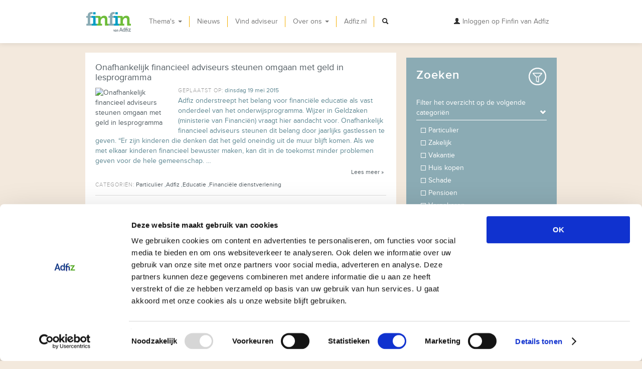

--- FILE ---
content_type: text/html; charset=utf-8
request_url: https://www.adfiz.nl/finfin/nieuws/10/0/2
body_size: 43041
content:

<!DOCTYPE html>
<html>
<head>  
    


<meta charset="utf-8" />
<meta name="viewport" content="width=device-width, initial-scale=1.0">

    <title>Finfin van Adfiz nieuws- en blogberichten</title>
    <meta name="description" content="Nieuws- en blogberichten over actuele financiele onderwerpen">
    <meta name="keywords" content="financieel nieuws, financieel blog">



<meta property="og:title" content="Finfin van Adfiz nieuws- en blogberichten" />
<meta property="og:description" content="Nieuws- en blogberichten over actuele financiele onderwerpen" />
<meta property="og:image" content="https://www.adfiz.nl:443/finfin/Content/img/finfin-1200x630.jpg" />
<meta property="og:url" content="https://www.adfiz.nl/finfin/nieuws/10/0/2" />
<meta property="og:site_name" content="Finfin.nl - Wegwijzer voor de betere financi&#235;le keuze" />

<meta name="twitter:card" content="summary_large_image" />
<meta name="twitter:site" content="finfinnl" />


<!-- Stylesheets -->
<link href="/finfin/Content/css/bootstrap.css" rel="stylesheet"/>
<link href="/finfin/Content/css/font-awesome.min.css" rel="stylesheet"/>
<link href="/finfin/Content/css/style.css" rel="stylesheet"/>
<link href="/finfin/Content/css/responsive.css" rel="stylesheet"/>
<link href="/finfin/Content/css/style_responsive.css" rel="stylesheet"/>
<link href="/finfin/Content/Site.min.css" rel="stylesheet"/>


<!--[if lt IE 9]>
    <link rel="stylesheet" type="text/css" href="/finfin/Content/css/ie8-and-down.min.css" />
<![endif]-->
<!-- HTML5 shim, for IE6-8 support of HTML5 elements -->
<!--[if lt IE 9]>
    <script src="/finfin/Content/js/html5shim.js"></script>
<![endif]-->
<!-- Favicons -->
<link rel="shortcut icon" href="/finfin/Content/ico/favicon.ico">
<link rel="apple-touch-icon-precomposed" sizes="144x144" href="/finfin/Content/ico/apple-touch-icon-144-precomposed.png">
<link rel="apple-touch-icon-precomposed" sizes="114x114" href="/finfin/Content/ico/apple-touch-icon-114-precomposed.png">
<link rel="apple-touch-icon-precomposed" sizes="72x72" href="/finfin/Content/ico/apple-touch-icon-72-precomposed.png">
<link rel="apple-touch-icon-precomposed" href="/finfin/Content/ico/apple-touch-icon-57-precomposed.png">

<link href="/finfin/Home/WhatsNew" rel="alternate" type="application/rss+xml" title="www.adfiz.nl/finfin - wegwijzer naar juiste financi&#235;le keuzes" />


<script src="//ajax.googleapis.com/ajax/libs/jquery/1.9.1/jquery.min.js" type="text/javascript"></script>
<script src="/finfin/Content/js/jquery.cookie.min.js" type="text/javascript"></script>
<script type="text/javascript" src="//maps.googleapis.com/maps/api/js?key=AIzaSyBCa_F5gOK2Ip5KWxLIhvIY-UJjKyd54E8&callback=Function.prototype"></script>


<script id="Cookiebot" src="https://consent.cookiebot.com/uc.js" data-cbid="b4fe9198-27ba-42ba-b110-1d864876b32b" data-blockingmode="auto" type="text/javascript"></script>

<meta name="google-site-verification" content="2DsLVd7uYYSLTyt1Ru8WJiy99GenVJZYl_u3xWs4qKY" />

<!-- Google tag (gtag.js) -->
<script async src="https://www.googletagmanager.com/gtag/js?id=G-GLP4ZC2R8P"></script>
<script>
  window.dataLayer = window.dataLayer || [];
  function gtag(){dataLayer.push(arguments);}
  gtag('js', new Date());

  gtag('config', 'G-GLP4ZC2R8P');
</script>


<script type="text/javascript">
    var referrerOfficeGuid = '';
    var urlToShare = 'https://www.adfiz.nl/finfin/nieuws/10/0/2' + window.location.hash;
</script>


    
</head>
<body>
    
<div class="navbar navbar-fixed-top hidden-print">
    <div id='contentEdit'></div>
    <div class="navbar-inner">
        <div class="container">
            <a class="btn btn-navbar" data-toggle="collapse" data-target=".nav-collapse">
                <!--responsive variation-->
                <span class="icon-bar"></span>
                <span class="icon-bar"></span>
                <span class="icon-bar"></span>
            </a>
                <a class="brand_img" href="/finfin/">
                    <img src="/finfin/Content/img/menu_logo.png" alt="Home" />
                </a>
            <div class="nav-collapse collapse">
                <!--Menu items-->
                

    <ul class="nav">
      <li class="dropdown"><a class="dropdown-toggle" data-toggle="dropdown" href="/finfin/">Thema&#39;s <b class="caret"></b></a>    <ul class="dropdown-menu pre-scroll">
                <li><a href="/finfin/dienstverlening">Alles over financi&#235;le dienstverlening</a></li>
                <li class="nav-header">Particulier</li>
                <li><a href="/finfin/auto">Auto kopen en onderhouden</a></li>
                <li><a href="/finfin/belastingaangifte">Belastingaangifte</a></li>
                <li><a href="/finfin/beleggingsverzekering">Beleggingsverzekering</a></li>
                <li><a href="/finfin/eigen-huis-kopen">Een huis kopen</a></li>
                <li><a href="/finfin/recreatiewoning-kopen">Recreatiewoning kopen</a></li>
                <li><a href="/finfin/eigen-huis-kopen/hypotheek">Hypotheek</a></li>
                <li><a href="/finfin/kinderen-krijgen">Kinderen krijgen</a></li>
                <li><a href="/finfin/nieuwe-baan">Nieuwe baan</a></li>
                <li><a href="/finfin/vakantie">Op vakantie</a></li>
                <li><a href="/finfin/ouder-worden">Ouder worden</a></li>
                <li><a href="/finfin/studeren">Gaan studeren</a></li>
                <li><a href="/finfin/pensioen">Pensioen regelen</a></li>
                <li><a href="/finfin/schade">Schade</a></li>
                <li><a href="/finfin/winter">Winter</a></li>
                <li><a href="/finfin/wintersport">Wintersporten</a></li>
                <li><a href="/finfin/zorgverzekering">Zorgverzekering</a></li>
                <li class="nav-header">Zakelijk</li>
                <li><a href="/finfin/Cybercrime">Cybercrime</a></li>
                <li><a href="/finfin/eigen-bedrijf">Eigen bedrijf beginnen</a></li>
                <li><a href="/finfin/arbeidsongeschiktheidsverzekering">Omgaan met arbeidsongeschiktheid</a></li>
                <li><a href="/finfin/ziekteverzuimverzekering">Omgaan met verzuim</a></li>
                <li><a href="/finfin/ondernemer-pensioen">Pensioen ondernemer</a></li>
                <li><a href="/finfin/werknemerspensioen">Werknemerspensioen</a></li>
    </ul>
</li>
      <li class="dropdown"><a href="/finfin/nieuws">Nieuws</a></li>
      <li class="dropdown"><a href="/finfin/vind-je-adviseur">Vind adviseur</a></li>
      <li class="dropdown"><a class="dropdown-toggle" data-toggle="dropdown" href="/finfin/">Over ons <b class="caret"></b></a>    <ul class="dropdown-menu ">
                <li><a href="/finfin/Home/About/">Over Finfin van Adfiz</a></li>
                <li><a href="/finfin/Home/FAQ/">Veel gestelde vragen</a></li>
                <li><a href="/finfin/Home/Contact/">Contact</a></li>
    </ul>
</li>
      <li class="dropdown"><a href="/">Adfiz.nl</a></li>
    <li class="dropdown search-dropdown">
	    <a href="javascript:;" class="dropdown-toggle" data-toggle="dropdown" id="menu-search"><i class="icon-search"></i></a>
        <ul class="dropdown-menu">    
            <li>
                <form class="navbar-search" action="/finfin/Home/SiteSearch" method="get" name="siteSearchFrom">
                   <input type="text" class="search-query" placeholder="Zoek" name="q">
                </form>
            </li>
        </ul>
    </li>
  </ul>


                <!-- Top right menu -->
                

<ul class="nav pull-right">
    <li class="dropdown">
            <a href="#" class="open-modal dropdown-toggle" data-url="/finfin/Account/OpenPartialLogin" data-location="partialLogOn"><i class="icon-user icon-dark"></i>&nbsp;Inloggen op Finfin van Adfiz</a>
    </li>
</ul>


            </div>
        </div>
    </div>
</div>

    
    <div class="hero-container">
        
    <div class="hero-general" style="background-image: url('/finfin/Content/img/hero_articles_1.jpg'); height: 85px;">
        <div class="hero-general-headlines-left">
            <p class="title">Nieuws en weblog</p>
            <p>Nieuws en informatie over actuele ontwikkelingen op financieel gebied
                <a href="/finfin/nieuws/10/1" class="pull-right" style="color: inherit;">
                        <i class="icon-th icon-white"></i> Rasterweergave                </a>
            </p>
        </div>
    </div>

    </div>
    
    <div id="body">
        <div class="container">
            
            




    <div class="row">
        <!-- START leftColumn 																	START leftColumn -->
        <div class="span8">
            <div class="row">
                <div class="span8">
                    <div class="tileContent" id="divArticles">
                        


    <div class="newsList">
            <div class="newsItem ">
                <div class="newsTitle"><a href="/finfin/nieuws/onafhankelijk-financieel-adviseurs-steunen-omgaan-met-geld-in-lesprogramma">Onafhankelijk financieel adviseurs steunen omgaan met geld in lesprogramma</a></div>
                    <div class="newsImage">
                        <a href="/finfin/nieuws/onafhankelijk-financieel-adviseurs-steunen-omgaan-met-geld-in-lesprogramma">
                            <img src="https://www.adfiz.nl/finfin/Content/MediaFiles/schoolkinderen.jpg" title="Onafhankelijk financieel adviseurs steunen omgaan met geld in lesprogramma" alt="Onafhankelijk financieel adviseurs steunen omgaan met geld in lesprogramma"></a>
                    </div> 
                <div class="newsDate"><span class="labelText">Geplaatst op:</span> dinsdag 19 mei 2015</div>
                <div class="newsExcerpt"><a href="/finfin/nieuws/onafhankelijk-financieel-adviseurs-steunen-omgaan-met-geld-in-lesprogramma">Adfiz onderstreept het belang voor financi&#235;le educatie als vast onderdeel van het onderwijsprogramma. Wijzer in Geldzaken (ministerie van Financi&#235;n) vraagt hier aandacht voor. Onafhankelijk financieel adviseurs steunen dit belang door jaarlijks gastlessen te geven. “Er zijn kinderen die denken dat het geld oneindig uit de muur blijft komen. Als we met elkaar kinderen financieel bewuster maken, kan dit in de toekomst minder problemen geven voor de hele gemeenschap.</a></div>
                <div class="newsReadmore"><a href="/finfin/nieuws/onafhankelijk-financieel-adviseurs-steunen-omgaan-met-geld-in-lesprogramma">Lees meer &#187</a></div>
                <div class="newsCats">
                    <span class="labelText">Categori&#235;n:</span>
                    <a href="/finfin/nieuws/2/0">Particulier</a>
,<a href="/finfin/nieuws/10/0">Adfiz</a>
,<a href="/finfin/nieuws/13/0">Educatie</a>
,<a href="/finfin/nieuws/14/0">Financi&#235;le dienstverlening</a>
                </div>
            </div> 
            <div class="newsItem ">
                <div class="newsTitle"><a href="/finfin/nieuws/publicatie-in-fd-bijlage-employee-benefits">Publicatie in FD bijlage Employee &amp; Benefits</a></div>
                <div class="newsDate"><span class="labelText">Geplaatst op:</span> donderdag 26 maart 2015</div>
                <div class="newsExcerpt"><a href="/finfin/nieuws/publicatie-in-fd-bijlage-employee-benefits">Heb je het al gezien? Vandaag staan we met een artikel van Finfin van Adfiz in de bijlage van het FD. Op pagina 4 leveren we enkele pensioenfeiten aan. </a></div>
                <div class="newsReadmore"><a href="/finfin/nieuws/publicatie-in-fd-bijlage-employee-benefits">Lees meer &#187</a></div>
                <div class="newsCats">
                    <span class="labelText">Categori&#235;n:</span>
                    <a href="/finfin/nieuws/2/0">Particulier</a>
,<a href="/finfin/nieuws/3/0">Zakelijk</a>
,<a href="/finfin/nieuws/5/0">Pensioen</a>
,<a href="/finfin/nieuws/10/0">Adfiz</a>
                </div>
            </div> 
            <div class="newsItem ">
                <div class="newsTitle"><a href="/finfin/nieuws/wat-moeten-we-met-ons-geld">Wat moeten we met ons geld? Radio 1, Dit is de dag</a></div>
                <div class="newsDate"><span class="labelText">Geplaatst op:</span> maandag 16 maart 2015</div>
                <div class="newsExcerpt"><a href="/finfin/nieuws/wat-moeten-we-met-ons-geld">Wat moeten we met ons geld? De spaarrente keldert naar een dramatisch dieptepunt en dan adviseert Klaas Knot, president van De Nederlandse Bank, ons ook nog eens om niet te enthousiast te beleggen. Niet sparen en niet beleggen, wat moeten we nu met ons geld? Luister het radio 1 interview waar onder andere Adfiz-lid De Bruijn advies geeft.</a></div>
                <div class="newsReadmore"><a href="/finfin/nieuws/wat-moeten-we-met-ons-geld">Lees meer &#187</a></div>
                <div class="newsCats">
                    <span class="labelText">Categori&#235;n:</span>
                    <a href="/finfin/nieuws/2/0">Particulier</a>
,<a href="/finfin/nieuws/8/0">Tips</a>
,<a href="/finfin/nieuws/10/0">Adfiz</a>
,<a href="/finfin/nieuws/12/0">Geld</a>
                </div>
            </div> 
            <div class="newsItem ">
                <div class="newsTitle"><a href="/finfin/nieuws/adfiz-en-bipar-aan-het-woord-over-europese-lobby"> Adfiz-lid Meijers en BIPAR directeur De Maesschalck aan het woord over Europese lobby</a></div>
                    <div class="newsImage">
                        <a href="/finfin/nieuws/adfiz-en-bipar-aan-het-woord-over-europese-lobby">
                            <img src="https://www.adfiz.nl/finfin/Content/MediaFiles/logo/Adfiz_logo-zonder-vereniging-van---.jpg" title=" Adfiz-lid Meijers en BIPAR directeur De Maesschalck aan het woord over Europese lobby" alt=" Adfiz-lid Meijers en BIPAR directeur De Maesschalck aan het woord over Europese lobby"></a>
                    </div> 
                <div class="newsDate"><span class="labelText">Geplaatst op:</span> maandag 16 maart 2015</div>
                <div class="newsExcerpt"><a href="/finfin/nieuws/adfiz-en-bipar-aan-het-woord-over-europese-lobby">Brussel ziet de Europese lobbykoepel BIPAR als de ‘one and only voice’, kopt VNAB in hun verenigingsblad Visie die onlangs verschenen is. Adfiz is lid van BIPAR. In het artikel vertellen Adfiz-lid Jaap Meijers en BIPAR directeur Nic De Maesschalck over het belang van de Europese lobby en hun persoonlijke betrokkenheid daarbij.</a></div>
                <div class="newsReadmore"><a href="/finfin/nieuws/adfiz-en-bipar-aan-het-woord-over-europese-lobby">Lees meer &#187</a></div>
                <div class="newsCats">
                    <span class="labelText">Categori&#235;n:</span>
                    <a href="/finfin/nieuws/2/0">Particulier</a>
,<a href="/finfin/nieuws/3/0">Zakelijk</a>
,<a href="/finfin/nieuws/10/0">Adfiz</a>
                </div>
            </div> 
            <div class="newsItem ">
                <div class="newsTitle"><a href="/finfin/nieuws/financieel-adviseurs-werken-aan-nieuw-vertrouwen"> Daglad van het Noorden: Financieel adviseurs werken aan nieuw vertrouwen</a></div>
                <div class="newsDate"><span class="labelText">Geplaatst op:</span> donderdag 12 maart 2015</div>
                <div class="newsExcerpt"><a href="/finfin/nieuws/financieel-adviseurs-werken-aan-nieuw-vertrouwen">Hoe staat de noordelijke economie er voor? Die vraag staat centraal in de serie Barometer van Dagblad van het Noorden. Deze maand aandacht voor de financieel adviseurs en de invoering van het provisieverbod.</a></div>
                <div class="newsReadmore"><a href="/finfin/nieuws/financieel-adviseurs-werken-aan-nieuw-vertrouwen">Lees meer &#187</a></div>
                <div class="newsCats">
                    <span class="labelText">Categori&#235;n:</span>
                    <a href="/finfin/nieuws/2/0">Particulier</a>
,<a href="/finfin/nieuws/3/0">Zakelijk</a>
,<a href="/finfin/nieuws/10/0">Adfiz</a>
,<a href="/finfin/nieuws/14/0">Financi&#235;le dienstverlening</a>
                </div>
            </div> 
    </div>
   <!-- PAGE NAVIGATION -->
    <div class="row-fluid pageNavigation">
        <div class="pagination pagination-centered"><ul class="pagination"><li class="PagedList-skipToPrevious"><a href="/finfin/nieuws/10/0/1" rel="prev">«</a></li><li><a href="/finfin/nieuws/10/0/1">1</a></li><li class="active"><a>2</a></li><li><a href="/finfin/nieuws/10/0/3">3</a></li><li><a href="/finfin/nieuws/10/0/4">4</a></li><li class="PagedList-skipToNext"><a href="/finfin/nieuws/10/0/3" rel="next">»</a></li></ul></div>
    </div>

                    </div>
                </div>
            </div>
        </div>
        <!-- START rightColumn 																	START rightColumn -->
        <div class="span4">
            <div class="row">
                <div class="span4">
                    

<p></p>

                </div>
            </div>
            <!-- Filter -->
            <div class="row">
                <div class="span4">
                    

<form action="/finfin/Home/ArticlesFilter?Length=4" autocomplete="off" class="edit_form" data-ajax="true" data-ajax-begin="ShowBusy" data-ajax-failure="FilterComplete" data-ajax-method="Post" data-ajax-success="FilterComplete" id="partialFilterForm" method="post"><input id="ActionName" name="ActionName" type="hidden" value="Articles" /><input id="ControllerName" name="ControllerName" type="hidden" value="Home" /><input id="UpdateTargetId" name="UpdateTargetId" type="hidden" value="divArticles" /><input id="CssClass" name="CssClass" type="hidden" value="bgMetroLime" /><input id="SubTitle" name="SubTitle" type="hidden" value="Zoek op naam, plaatsnaam of postcode" /><input data-val="true" data-val-number="The field PageNr must be a number." id="filterPageNr" name="CurrentState.PageNr" type="hidden" value="2" /><input id="filterSortField" name="CurrentState.SortField" type="hidden" value="" /><input id="filterSortASC" name="CurrentState.SortAsc" type="hidden" value="False" /><input id="filterShowAll" name="CurrentState.ShowAll" type="hidden" value="False" /><input id="SearchString" name="SearchString" type="hidden" value="" />    <div class="tileLargeFlex bgMetroGrayBlue">
        <p class="title">Zoeken</p>
        <i class="headerIcon-filter"></i>

        <input id="ArticleFilter_TileView" name="ArticleFilter.TileView" type="hidden" value="False" />

<div class="tileFilterGroup firstFiltergroup">
    <div class="filterHeader">
        <a class="accordion-toggle" data-toggle="collapse" href="#filterOption1">Filter het overzicht op de volgende categori&#235;n
            <i class="icon-chevron-down icon-white pull-right"></i>
        </a>
    </div>
    <div id="filterOption1" class="in collapse">
        <div class="filterInner">
            <div class="tileCheckbox-group">
<input data-val="true" data-val-number="The field Id must be a number." id="ArticleFilter_Categories_0__Id" name="ArticleFilter.Categories[0].Id" type="hidden" value="2" /><input id="ArticleFilter_Categories_0__Name" name="ArticleFilter.Categories[0].Name" type="hidden" value="Particulier" />                    <input name="chkArticleCategory" type="checkbox" id="checkbox-category-2" value="2"  />
                    <label for="checkbox-category-2"><i class="icon-checkbox icon-vvv-white"></i>Particulier</label>
<input data-val="true" data-val-number="The field Id must be a number." id="ArticleFilter_Categories_1__Id" name="ArticleFilter.Categories[1].Id" type="hidden" value="3" /><input id="ArticleFilter_Categories_1__Name" name="ArticleFilter.Categories[1].Name" type="hidden" value="Zakelijk" />                    <input name="chkArticleCategory" type="checkbox" id="checkbox-category-3" value="3"  />
                    <label for="checkbox-category-3"><i class="icon-checkbox icon-vvv-white"></i>Zakelijk</label>
<input data-val="true" data-val-number="The field Id must be a number." id="ArticleFilter_Categories_2__Id" name="ArticleFilter.Categories[2].Id" type="hidden" value="15" /><input id="ArticleFilter_Categories_2__Name" name="ArticleFilter.Categories[2].Name" type="hidden" value="Vakantie" />                    <input name="chkArticleCategory" type="checkbox" id="checkbox-category-15" value="15"  />
                    <label for="checkbox-category-15"><i class="icon-checkbox icon-vvv-white"></i>Vakantie</label>
<input data-val="true" data-val-number="The field Id must be a number." id="ArticleFilter_Categories_3__Id" name="ArticleFilter.Categories[3].Id" type="hidden" value="11" /><input id="ArticleFilter_Categories_3__Name" name="ArticleFilter.Categories[3].Name" type="hidden" value="Huis kopen" />                    <input name="chkArticleCategory" type="checkbox" id="checkbox-category-11" value="11"  />
                    <label for="checkbox-category-11"><i class="icon-checkbox icon-vvv-white"></i>Huis kopen</label>
<input data-val="true" data-val-number="The field Id must be a number." id="ArticleFilter_Categories_4__Id" name="ArticleFilter.Categories[4].Id" type="hidden" value="7" /><input id="ArticleFilter_Categories_4__Name" name="ArticleFilter.Categories[4].Name" type="hidden" value="Schade" />                    <input name="chkArticleCategory" type="checkbox" id="checkbox-category-7" value="7"  />
                    <label for="checkbox-category-7"><i class="icon-checkbox icon-vvv-white"></i>Schade</label>
<input data-val="true" data-val-number="The field Id must be a number." id="ArticleFilter_Categories_5__Id" name="ArticleFilter.Categories[5].Id" type="hidden" value="5" /><input id="ArticleFilter_Categories_5__Name" name="ArticleFilter.Categories[5].Name" type="hidden" value="Pensioen" />                    <input name="chkArticleCategory" type="checkbox" id="checkbox-category-5" value="5"  />
                    <label for="checkbox-category-5"><i class="icon-checkbox icon-vvv-white"></i>Pensioen</label>
<input data-val="true" data-val-number="The field Id must be a number." id="ArticleFilter_Categories_6__Id" name="ArticleFilter.Categories[6].Id" type="hidden" value="4" /><input id="ArticleFilter_Categories_6__Name" name="ArticleFilter.Categories[6].Name" type="hidden" value="Verzekeren" />                    <input name="chkArticleCategory" type="checkbox" id="checkbox-category-4" value="4"  />
                    <label for="checkbox-category-4"><i class="icon-checkbox icon-vvv-white"></i>Verzekeren</label>
<input data-val="true" data-val-number="The field Id must be a number." id="ArticleFilter_Categories_7__Id" name="ArticleFilter.Categories[7].Id" type="hidden" value="1" /><input id="ArticleFilter_Categories_7__Name" name="ArticleFilter.Categories[7].Name" type="hidden" value="Besparen" />                    <input name="chkArticleCategory" type="checkbox" id="checkbox-category-1" value="1"  />
                    <label for="checkbox-category-1"><i class="icon-checkbox icon-vvv-white"></i>Besparen</label>
<input data-val="true" data-val-number="The field Id must be a number." id="ArticleFilter_Categories_8__Id" name="ArticleFilter.Categories[8].Id" type="hidden" value="6" /><input id="ArticleFilter_Categories_8__Name" name="ArticleFilter.Categories[8].Name" type="hidden" value="Belasting" />                    <input name="chkArticleCategory" type="checkbox" id="checkbox-category-6" value="6"  />
                    <label for="checkbox-category-6"><i class="icon-checkbox icon-vvv-white"></i>Belasting</label>
<input data-val="true" data-val-number="The field Id must be a number." id="ArticleFilter_Categories_9__Id" name="ArticleFilter.Categories[9].Id" type="hidden" value="9" /><input id="ArticleFilter_Categories_9__Name" name="ArticleFilter.Categories[9].Name" type="hidden" value="Banken" />                    <input name="chkArticleCategory" type="checkbox" id="checkbox-category-9" value="9"  />
                    <label for="checkbox-category-9"><i class="icon-checkbox icon-vvv-white"></i>Banken</label>
<input data-val="true" data-val-number="The field Id must be a number." id="ArticleFilter_Categories_10__Id" name="ArticleFilter.Categories[10].Id" type="hidden" value="16" /><input id="ArticleFilter_Categories_10__Name" name="ArticleFilter.Categories[10].Name" type="hidden" value="Verzuim" />                    <input name="chkArticleCategory" type="checkbox" id="checkbox-category-16" value="16"  />
                    <label for="checkbox-category-16"><i class="icon-checkbox icon-vvv-white"></i>Verzuim</label>
<input data-val="true" data-val-number="The field Id must be a number." id="ArticleFilter_Categories_11__Id" name="ArticleFilter.Categories[11].Id" type="hidden" value="17" /><input id="ArticleFilter_Categories_11__Name" name="ArticleFilter.Categories[11].Name" type="hidden" value="Studeren" />                    <input name="chkArticleCategory" type="checkbox" id="checkbox-category-17" value="17"  />
                    <label for="checkbox-category-17"><i class="icon-checkbox icon-vvv-white"></i>Studeren</label>
<input data-val="true" data-val-number="The field Id must be a number." id="ArticleFilter_Categories_12__Id" name="ArticleFilter.Categories[12].Id" type="hidden" value="18" /><input id="ArticleFilter_Categories_12__Name" name="ArticleFilter.Categories[12].Name" type="hidden" value="Ondernemen" />                    <input name="chkArticleCategory" type="checkbox" id="checkbox-category-18" value="18"  />
                    <label for="checkbox-category-18"><i class="icon-checkbox icon-vvv-white"></i>Ondernemen</label>
<input data-val="true" data-val-number="The field Id must be a number." id="ArticleFilter_Categories_13__Id" name="ArticleFilter.Categories[13].Id" type="hidden" value="8" /><input id="ArticleFilter_Categories_13__Name" name="ArticleFilter.Categories[13].Name" type="hidden" value="Tips" />                    <input name="chkArticleCategory" type="checkbox" id="checkbox-category-8" value="8"  />
                    <label for="checkbox-category-8"><i class="icon-checkbox icon-vvv-white"></i>Tips</label>
<input data-val="true" data-val-number="The field Id must be a number." id="ArticleFilter_Categories_14__Id" name="ArticleFilter.Categories[14].Id" type="hidden" value="10" /><input id="ArticleFilter_Categories_14__Name" name="ArticleFilter.Categories[14].Name" type="hidden" value="Adfiz" />                    <input name="chkArticleCategory" type="checkbox" id="checkbox-category-10" value="10" checked=&#39;checked&#39; />
                    <label for="checkbox-category-10"><i class="icon-checkbox icon-vvv-white"></i>Adfiz</label>
<input data-val="true" data-val-number="The field Id must be a number." id="ArticleFilter_Categories_15__Id" name="ArticleFilter.Categories[15].Id" type="hidden" value="12" /><input id="ArticleFilter_Categories_15__Name" name="ArticleFilter.Categories[15].Name" type="hidden" value="Geld" />                    <input name="chkArticleCategory" type="checkbox" id="checkbox-category-12" value="12"  />
                    <label for="checkbox-category-12"><i class="icon-checkbox icon-vvv-white"></i>Geld</label>
<input data-val="true" data-val-number="The field Id must be a number." id="ArticleFilter_Categories_16__Id" name="ArticleFilter.Categories[16].Id" type="hidden" value="13" /><input id="ArticleFilter_Categories_16__Name" name="ArticleFilter.Categories[16].Name" type="hidden" value="Educatie" />                    <input name="chkArticleCategory" type="checkbox" id="checkbox-category-13" value="13"  />
                    <label for="checkbox-category-13"><i class="icon-checkbox icon-vvv-white"></i>Educatie</label>
<input data-val="true" data-val-number="The field Id must be a number." id="ArticleFilter_Categories_17__Id" name="ArticleFilter.Categories[17].Id" type="hidden" value="14" /><input id="ArticleFilter_Categories_17__Name" name="ArticleFilter.Categories[17].Name" type="hidden" value="Financiële dienstverlening" />                    <input name="chkArticleCategory" type="checkbox" id="checkbox-category-14" value="14"  />
                    <label for="checkbox-category-14"><i class="icon-checkbox icon-vvv-white"></i>Financi&#235;le dienstverlening</label>
            </div>
        </div>
    </div>
</div>
                    <div class="tileBottomText">
                <img src="/finfin/Content/img/ajax-loader-white.gif" alt="loading" id="loading" class="pull-left hide" style="margin-right: 5px;" />
                <div id="genericError" class="validation-summary-errors pull-left "></div>
                <a class="btn btn-orange pull-right" href="javascript: SubmitFilter();">Zoeken
                    <i class="icon-filter icon-white"></i>
                </a>
            </div>
    </div>
</form>
<script type="text/javascript">
    function SubmitFilter() {
        $('#partialFilterForm').submit();
        void (0);
    }

    function FilterComplete(content) {
        var result = content.Message;

        if (result == 'Success') {
            $("#divArticles").html(content.HtmlContent);
            ShowBusy(false);
            if ($(window).scrollTop() > $("#body").TopOffset())
                $("#body").ScroolToView();
            return;
        }
        // show error/message
        $('#genericError').text(result ? result : 'Er is een onverwachte fout opgetreden. Probeer het opnieuw. Mocht de fout zich nogmaals voordoen, wil je deze dan omschrijven en melden aan: service@Finfin.nl. Hartelijk dank!');
        ShowBusy(false);
    }
</script>

                </div>
            </div>
            <div class="row">
                <div class="span4">
                    

<div class="tileSmall bgMetroWhite ">
<p class="title">Deel deze <br />pagina</p>
<!-- AddThis Button BEGIN -->
<div class="shareLinks">
<div id="coloredSocialMedia">
<ul>
 
<li class="facebook"><a class="share_button_facebook"><span>Facebook</span></a></li>
<li class="twitter"><a class="share_button_twitter"><span>Twitter</span></a></li>
<li class="linkedin"><a class="share_button_linkedin"><span>LinkedIn</span></a></li>
<li class="email"><a class="share_button_email"><span>Email</span></a></li>
</ul>
</div>
<!-- AddThis Button END --> <em class="headerIcon-share headerIconBlack"></em></div>
</div>

                </div>
            </div>
            <div class="row">
                <div class="span4">
                    

<p>

<div class="tileLarge bgMetroWhite">
    <div class="widget" id="newsletterTile" style="overflow: hidden; margin-bottom: 0px;">
        <p class="title" style="margin-right: 50px;">Finfin van Adfiz nieuwsbrief</p>
        <p class="no_subsubtitle">Schrijf je in voor de&nbsp;Finfin van Adfiz nieuwsbrief en ontvang iedere 2 weken artikelen en handige tips over financi&euml;n!</p>
<form action="/finfin/Account/NewsletterSubscribeTile" autocomplete="off" class="formOnColoredTile" data-ajax="true" data-ajax-failure="RefreshNewsletterSubscribeTile" data-ajax-success="RefreshNewsletterSubscribeTile" id="NewsletterSubscribeForm2" method="post"><input name="__RequestVerificationToken" type="hidden" value="A6RU9rzITrMBHPY7_eec9_u3rIaZv-WHSi5xAZEsyU6zkj1uL5htG5qG1YafDEQrf-115_dN3O-2_hRNXftlY3q39Bo1" /><div class='submitEmail'>Dit veld hoeft u niet in te vullen <input id="newsletterEmail" name="newsletterEmail" type="text" value="" /></div><input data-val="true" data-val-number="The field Id must be a number." id="TileNewsletterId" name="Newsletter.Id" type="hidden" value="2" />            <fieldset>
                <div class="control-group">
                    <div style="position: relative; margin-bottom: 15px;">
                       
                        <img src="/finfin/Content/img/ajax-loader-white.gif" alt="loading" id="loading2" class="pull-right hide" style="margin-right: 5px;" />
                    </div>
                </div>
                    <div class="control-group">
                        <div style="position: relative;">
                            <input class="input-block-level" data-val="true" data-val-length="Mag niet meer dan 100 tekens zijn" data-val-length-max="100" data-val-regex="Ongeldige e-mail" data-val-regex-pattern="\w+([-+.&#39;]\w+)*@\w+([-.]\w+)*\.\w+([-.]\w+)*" data-val-required="Email is verplicht" id="UserEmail" name="UserEmail" placeholder="Email" type="text" value="" />
                            <div class="validation-summary-errors">
                                <span class="field-validation-valid" data-valmsg-for="UserEmail" data-valmsg-replace="true"></span>
                            </div>
                        </div>
                    </div>
                    <div class="row-fluid">
                        <div class="control-group span8" style="position: relative;">
                            <div class="controls">
                                <input class="input-block-level" data-val="true" data-val-required="Naam is verplicht" id="Name" name="Name" placeholder="Volledige naam" type="text" value="" />
                                <div class="validation-summary-errors">
                                    <span class="field-validation-valid" data-valmsg-for="Name" data-valmsg-replace="true"></span>
                                </div>
                            </div>
                        </div>
                        <div class="control-group span4">
                            <div class="controls">
                                <a onclick="SetupNewsletter(this, true, 2);" class="btn btn btn-block btn-contrast">Inschrijven</a>
                            </div>
                        </div>
                    </div>
                    <div class="row-fluid">
                        <div class="control-group span12">
                            <!-- Privacy Disclaimer -->
                            
<div class="alert alert-info" id="divPrivacyDisclaimer">
    Je persoonlijke gegevens worden veilig opgeslagen en alleen gebruikt volgens ons <a class="alert-link" target="_blank" href="https://www.adfiz.nl/over-adfiz/privacy-statement-adfiz/">privacy statement</a>.
</div>
                        </div>
                    </div>
                <div class="row-fluid tile-form-errorhandling">
                    <div class="alert alert-error control-group span10" style="display:none;">
                        <button class="close" data-dismiss="alert" type="button">×</button>
                        <label id="pErrorNewsletter2"></label>
                    </div>
                </div>
            </fieldset>
</form>        <i class="headerIcon-newsletter"></i>
    </div>
</div>

<script type="text/javascript">
    $(document).ready(function () {
        // validation
        $.validator.unobtrusive.parse("#newsletterTile");

    });
</script>

<script type="text/javascript">  
    function RefreshNewsletterSubscribeTile(content) {
        var result = content.Message;

        if (result === undefined) {
            result = JSON.parse(content.responseText).Message;
        }

        if (result == 'Success') {
            // update the html
            $("#newsletterTile").parent().html(content.HtmlContent);
            return;
        }

        // get the error/message
        var error = (result ? result : 'Er is een onverwachte fout opgetreden. Probeer het opnieuw. Mocht de fout zich nogmaals voordoen, wil je deze dan omschrijven en melden aan: service@Finfin.nl. Hartelijk dank!');

        // show the error
        if (content.Id === undefined) {
            alert(error);
        } else {
            $('#newsletterTile #pErrorNewsletter' + content.Id).html(error);
            $('#newsletterTile .tile-form-errorhandling .alert').show();
        }
        $("#newsletterTile img[id^='loading']").hide();
    }
</script>
</p>

                </div>
            </div>
        </div>
    </div>

            <div class="span1 hide" id="loadingContent">
                <img src="/finfin/Content/img/ajax-loader.gif" alt="loading" style="vertical-align: middle;" />
            </div>
            <!-- cookie disclaimer -->
            
            <!-- share feedback -->
        </div>
        
        <div class="modal hide fade" id="divModal"></div>

            <div class="modal hide fade" id="partialLogOn"></div>    
            </div>

    <footer class="hidden-print">
        

<div class="container">
<div class="row">
<div class="span9">
<ul class="nav nav-list inline">
<li><a href="/finfin/"><em class="icon-home"></em> Home</a></li>
<li><a href="/finfin/Home/FAQ"><em class="icon-question-sign"></em> FAQ's</a></li>
<li><a href="/finfin/Home/Contact"><em class="icon-envelope"></em> Contact</a></li>
<!-- <li><a href="/finfin/stel-je-vraag"><em class="icon-user"></em>Stel je vraag</a></li> -->
<li><a href="/finfin/vind-je-adviseur"><em class="icon-user"></em>Vind je adviseur</a></li>
<li><a href="https://www.adfiz.nl/over-adfiz/privacy-statement-adfiz/"><em class="icon-user"></em>Privacy statement</a></li>
</ul>
<!-- END nav nav-list --></div>
</div>
<!-- END row -->
<div class="row rowCopy">
<div class="span9">&copy; 2013-2022 Finfin van Adfiz.</div>
<div class="span3">
<p>Volg <g class="gr_ gr_4 gr-alert gr_spell gr_inline_cards gr_run_anim ContextualSpelling" id="4" data-gr-id="4">ons</g> ook via:&nbsp; <a href="https://www.facebook.com/finfinvanadfiz" title="Facebook" target="_blank"><em class="icon-facebook icon-vvv"></em></a> <a href="https://www.twitter.com/finfinnl" title="Twitter" target="_blank"><em class="icon-twitter icon-vvv"></em></a> <a href="http://www.linkedin.com/company/4974404" title="LinkedIn" target="_blank"><em class="icon-linkedin icon-vvv"></em></a></p>
</div>
</div>
<!-- END <div class="row rowCopy"> --></div>

    </footer>

    
<!-- start JScripts section -->
<!-- Placed at the end of the document so the pages load faster -->
<script src="/finfin/Content/js/bootstrap-transition.min.js"></script>
<script src="/finfin/Content/js/bootstrap-alert.min.js"></script>
<script src="/finfin/Content/js/bootstrap-modal.min.js"></script>
<script src="/finfin/Content/js/bootstrap-dropdown.min.js"></script>
<script src="/finfin/Content/js/bootstrap-scrollspy.min.js"></script>
<script src="/finfin/Content/js/bootstrap-tooltip.min.js"></script>
<script src="/finfin/Content/js/bootstrap-popover.min.js"></script>
<script src="/finfin/Content/js/bootstrap-button.min.js"></script>
<script src="/finfin/Content/js/bootstrap-collapse.min.js"></script>
<script src="/finfin/Content/js/bootstrap-carousel.min.js"></script>
<script src="/finfin/Content/js/bootstrap-typeahead.min.js"></script>


<script src="/finfin/Content/js/jquery.unobtrusive-ajax.min.js"></script>
<script src="/finfin/Content/js/jquery.validate.min.js"></script>
<script src="/finfin/Content/js/jquery.validate.unobtrusive.min.js"></script>
<script src="/finfin/Content/js/jquery.placeholder.min.js"></script>
<script src="/finfin/Content/js/jquery.freetile.min.js"></script>
<script src="/finfin/Content/js/vvv.min.js"></script>
<script src="/finfin/Content/js/finfin.min.js"></script>
<script src="/finfin/Content/js/dvm.validate.min.js"></script>
<script src="/finfin/Content/js/dvm.modals.min.js"></script>
<script src="/finfin/Content/js/dynamic-background-hero.min.js"></script>


<!-- Office referrer links -->
<script type="text/javascript">
    $(document).ready(function () {
        var officeReferrer = getUrlVariable("oReferrer");

        if (undefined != officeReferrer) {
            $.post('/finfin/Home/OfficeReferrerConversion', { officeReferrer: officeReferrer }, OfficeReferrerConversionCompleted);
        }
    });

    function OfficeReferrerConversionCompleted(content) {
        var result = content.Message;

        if (result == 'Success') {
            window.referrerOfficeGuid = getUrlVariable("oReferrer");
            $.cookie('oReferrer', window.referrerOfficeGuid, { expires: 30, path: '/' });
        }
    }
</script>
<!-- =========================== -->




<script type="text/javascript">

    function socialWindow(url) {
        var width = 601;
        var height = 515;
        var left = (screen.width - width) / 2;
        var top = (screen.height - height) / 2;
        var params = 'menubar=no,toolbar=no,status=no,width=' + width+',height='+height+',top=' + top + ',left=' + left;
        window.open(url, "NewWindow", params);
    }

    function getShareProperties(container) {
        var shareUrl = $(container).find('input:hidden[name=shareUrl]').val();        
        var shareTitle = $(container).find('input:hidden[name=shareTitle]').val();
        var shareDesc = $(container).find('input:hidden[name=shareDesc]').val();

        return {
           url: encodeURIComponent(shareUrl ? shareUrl : window.location.href),
           title: encodeURIComponent(shareTitle ? shareTitle : 'Finfin van Adfiz nieuws- en blogberichten'),
           description: encodeURIComponent(shareDesc ? shareDesc : 'Nieuws- en blogberichten over actuele financiele onderwerpen')
        };
    }

    function setShareLinks(container, share) {
        
        $(container).find(".share_button_facebook").on("click", function () {
            url = "https://www.facebook.com/sharer.php?display=popup&u=" + share.url;
            socialWindow(url);
        });

        $(container).find(".share_button_twitter").on("click", function () {
            url = "https://twitter.com/intent/tweet?url=" + share.url + "&text=" + share.title;
            socialWindow(url);
        });

        $(container).find(".share_button_linkedin").on("click", function () {
            url = "https://www.linkedin.com/shareArticle?mini=true&url=" + share.url;
            socialWindow(url);
        })

        $(container).find(".share_button_email").attr("href", "mailto:?subject=" + share.title + "&body=" + share.description + "%0D%0A" + share.url );
    }   

    $(document).ready(function () {
        $('div.shareLinks').each(function () {
            setShareLinks(this, getShareProperties(this));
        });        
    });
</script>



<!-- Clicky Custom -->
<script type="text/javascript">
    var clicky_custom = clicky_custom || {};
    clicky_custom.visitor = {
        userid: '84',
        usertype: 'Anonymous'
    };
    clicky_custom.visitor_keys_cookie = ['84', 'Anonymous'];
</script>
<!-- =========================== -->


<!-- end JScripts section -->

    
    

</body>
</html>



--- FILE ---
content_type: text/css
request_url: https://www.adfiz.nl/finfin/Content/Site.min.css
body_size: 3930
content:
.contentEditor{position:relative;display:block}.contentEditorLink{position:absolute;display:block;top:0;left:0;z-index:1010}.popupForm{margin:0 0 0;padding:0}a.loginIcon{cursor:pointer}.validation-summary-errors{color:#b94a48}.boldText{font-weight:bold}.nowrap{white-space:nowrap}.bolderText{font-weight:bolder}.blackBoldHeader{color:#333;font-size:16px;font-weight:600;margin-bottom:5px}.textarea{width:520px;height:80px}.tooltip-inner-red{background-color:#bd362f;font-weight:bold}.modal.wide{width:44%;margin-left:-22%}.modal.large{width:70%;margin-left:-35%}.modal.extra-large{width:95%;margin-left:-48%}.modal-body.large{max-height:calc(100vh - 300px)}.modal-body.extra-large{max-height:90%}.modal-body.body-tall{max-height:520px}.modal-header.tab-header{padding:9px 15px 0 20px;border:0}.div-checkbox{margin-right:20px;margin-top:5px}.div-checkbox input[type=checkbox]{display:none}.div-checkbox label{float:none;margin-left:20px;position:relative}.div-checkbox input[type=checkbox]:checked+label:before{background-position:-120px 0}.div-checkbox label:before{position:absolute;display:block;background-image:url(img/vvv_smIcons.png);background-position:-96px 0;width:15px;height:15px;content:'';left:-20px;top:1px}.control-group.condensed-group{margin-bottom:5px}.control-group .controls .input-separator{margin-left:5px;margin-right:5px}table.dxgvControl{width:100%}input.dxeEditArea{padding:0;margin-bottom:0;line-height:normal;margin:0;font:-webkit-small-control}.dxeBase.label{color:#000;background-color:#fff}textarea.dxeMemoEditArea{width:auto}table.dxeCheckBoxList{border:0;width:100%}td.dxbButton{background:none;border-style:none;border-width:0;color:#828f96}td.dxucBrowseButton,td.dxucTextBox{border:1px solid #ccc;padding-left:8px;color:#828f96}td.dxucTextBox,td.dxucEditArea{padding:0}td.dxbButtonHover{border-style:none;border-width:0;color:#333}td.dxbButton div.dxb{padding:2px}textarea.dxeMemoEditAreaSys{min-height:350px}.dxp-comboBox input,.dxic input,.dxic input:focus{height:16px;padding:2px;border:0;margin:0;box-shadow:none}td.dxeErrorCell{color:#b94a48;font-family:'finfinregular',Helvetica,Arial,sans-serif;font-size:14px;line-height:20px}.dxfm-filter label,.dxfm-path label{display:inline}.dxfm-filter input,.dxfm-path input{margin-top:0 !important;height:14px !important}.dxfmControl .dxfm-uploadPanel.dxsplPane table.dxfm-uploadPanelTable .dxucControl{margin-top:0 !important}.dxeErrorCell{padding-top:5px;padding-bottom:5px}.dxeReadOnly{color:#fff;background-color:transparent;background:url(img/blbg_10.png) repeat;border-color:transparent;-webkit-box-shadow:none;-moz-box-shadow:none;box-shadow:none;-webkit-transition:none;-moz-transition:none;-o-transition:none;transition:none}#chkNewsletters td.dxe,#chkAreasOfInterest td.dxe,#chkQuestionType td.dxe,#chkUserTypes td.dxe,#chkCategories td.dxe,#chkMetaProducts td.dxe{padding:0}img[class^="dx"]{max-width:none}.articleHeader{color:#fff;font-size:16px;font-weight:700;margin-bottom:10px}.articleHeader .title{margin:10px}a.linkArticle,a:hover.linkArticle{text-decoration:none;font-size:14px;color:#fff}.submitEmail{display:none}label.cardLabel{display:inline-block;padding-top:5px;text-align:left}div.selected{border:1px solid #000}#loadingContent{position:absolute;top:50%;left:50%;margin-top:-50px;margin-left:-50px;width:150px;height:80px;text-align:center;background-color:#dcdcdc;border-color:#9f9f9f;border-style:solid;border-width:thin;border-radius:3px;line-height:80px}#searchAdvisor.in.collapse{overflow:visible}.modal-body img.bigthumbnail{max-width:100%;max-height:380px}.modal-body img.previewImage{max-height:250px;max-width:250px;margin:8px auto}.form-horizontal .control-group.grp-slimm{margin-bottom:12px}.form-horizontal .controls label{float:left;padding-top:5px;margin-left:5px}.questionList .muted .btn-primary{color:#fff}#divPrivateQuestionSection{padding-left:0;padding-right:0}#divPrivateQuestionSection h3{padding-left:14px}#divPrivateQuestionSection .close{padding-right:35px}.div-condensed p{margin-bottom:4px}.popover.large{max-width:550px}.popover{max-width:400px}.btn-min-size{min-width:80px}.divSharePage{position:relative}.divSharePage #socialMedia{bottom:inherit;margin-top:inherit}.widgetBody{padding-top:0;background-color:#97c4ca}.widget{padding-bottom:10px}.widget .validation-summary-errors{line-height:20px;display:block;padding:0 5px;top:-12px;left:3px;position:absolute}.widget .validation-summary-errors span{background:url(img/wbg_50.png) repeat}.widget .validation-summary-errors .field-validation-error span{padding:0 4px}.nounderline{text-decoration:none;color:inherit}a.nounderline:hover{text-decoration:none;color:inherit}.align-right{float:right !important}.align-center{text-align:center !important}.row-fluid .control-label{padding-top:5px;float:left}.hrSeparator{margin-top:8px;margin-bottom:8px}.stats{color:#000;font-weight:bold}.stats th{background-color:#c0c0c0}.stats td{background-color:#fff}.widget .genericError{left:0;top:0;padding:0}.quick-question-module .genericError{float:left;position:relative;width:400px;left:0;top:0;margin-right:8px;line-height:28px}.modalSubFormContent{padding-left:45px;width:inherit}.modalSubForm{padding-left:15px}.datepicker{width:80px}.pageNavigation-tile{position:relative;background-color:#fff;margin-bottom:20px;padding:0}.pageNavigation-tile div{margin-top:10px;margin-bottom:5px}.right-button{position:absolute;margin-right:10px}.commentReplyOffset{margin-left:30px}.controls.adjust-height{line-height:30px}.adjust-height input[type=checkbox]{margin:4px 0}.frmSaveComment .validation-summary-errors{line-height:20px;display:block;padding:0 5px;top:-12px;left:3px;position:absolute;width:90%}.frmSaveComment .validation-summary-errors span{background:url(img/wbg_50.png) repeat}.frmSaveComment .validation-summary-errors .field-validation-error span{padding:0 4px}.radioInside input[type=radio]{margin-top:0}.smallOffset{margin-left:30px}.referrerRow a{color:inherit}iframe{border:0}@media print{.printBtn,a.btn,a.contentEditorLink{display:none !important}div.tab-pane#profile,div.tab-pane#office,div.tab-pane#employees{display:inline-block !important;opacity:100 !important}.listEmpleyees img.thumbnail{width:110px}div.widget,iframe{display:none !important}}ul#nl-nl{padding-top:10px}ul#nl-nl li.li-state{margin-left:0;padding:6px}.nl-list ul li.hover{background-color:rgba(110,189,58,.51)}.nl-list ul li.hover a{color:#515b61}.search-advisor-module .the-adfiz-logo{float:right;width:160px;height:76px;background:url(img/adfiz-logo.png)no-repeat center +1px}.icon-send-email{background-position:-72px 0}.navbar .nav>li:last-child>a{background-size:0}.width-150{width:150px}.padding-20{padding:20px}.padding-top-30{padding-top:30px}.padding-right-20{padding-right:20px}.padding-title{padding-top:10px;padding-bottom:5px}.form-link{padding-top:5px;padding-bottom:5px}.form-link input[type=checkbox]{margin:0}.modal-map{width:100%;min-height:400px}.edit_form .tab-content .tab-pane{min-height:550px}.no-margin-left{margin-left:0}.backBtn{float:right}.visible-small-phone{display:none !important}.bgWigTheme{color:#000;font-family:Arial,Sans-Serif;background-color:#fff}.bgWigTheme .hTitle,.bgWigTheme .title{color:#642382;font-family:"Dosis",Arial}.bgWigTheme .tileLarge{color:#000;font-family:Arial,Sans-Serif}.bgWigTheme .formOnColoredTile input[type=text],.bgWigTheme .formOnColoredTile input[type=email],.bgWigTheme .formOnColoredTile textarea{color:#000;background-color:transparent;background:url(img/blbg_5.png) repeat;border:1px solid #999;border-radius:3px;-webkit-box-shadow:none;-moz-box-shadow:none;box-shadow:none;-webkit-transition:none;-moz-transition:none;-o-transition:none;transition:none}.bgWigTheme .formOnColoredTile input[type=text]::-moz-placeholder,.bgWigTheme .formOnColoredTile input[type=email]::-moz-placeholder,.bgWigTheme .formOnColoredTile textarea::-moz-placeholder{color:#000;opacity:.7}.bgWigTheme .formOnColoredTile input[type=text]:-ms-input-placeholder,.bgWigTheme .formOnColoredTile input[type=email]:-ms-input-placeholder,.bgWigTheme .formOnColoredTile textarea:-ms-input-placeholder{color:#000;opacity:.7}.bgWigTheme .formOnColoredTile input[type=text]::-webkit-input-placeholder,.bgWigTheme .formOnColoredTile input[type=email]::-webkit-input-placeholder,.bgWigTheme .formOnColoredTile textarea::-webkit-input-placeholder{color:#000;opacity:.7}.bgWigTheme .formOnColoredTile .inputRequiredInfo .icon-info-sign{background-image:url(img/glyphicons-halflings.png)}.bgWigTheme .formOnColoredTile input:focus,.bgWigTheme .formOnColoredTile textarea:focus{border-color:#0db24c}.bgWigTheme .formOnColoredTile .tile-newsletter label:before{background-image:url(img/checkbox.png);background-position:unset;width:17px;height:14px;top:2px}.bgWigTheme .formOnColoredTile .tile-newsletter input[type=checkbox]:checked+label:before{background-position:0 -17px}.bgWigTheme .formOnColoredTile .validation-summary-errors span{background:none;background-color:#fff}.bgWigTheme .btn-contrast{background-color:#0db24c;border-radius:3px;border:0;font-family:"Dosis",Arial;line-height:25px}@media(max-width:480px){.hidden-desktop{display:inherit !important}.visible-desktop{display:none !important}.visible-phone{display:inherit !important}.hidden-phone{display:none !important}.visible-small-phone{display:inherit !important}.hidden-small-phone{display:none !important}.backBtn{float:none;margin-left:20px;margin-bottom:25px;margin-right:20px}.tdText{text-align:left}}.siteSearchResults .ssr-title{font-size:16px;line-height:20px;text-decoration:underline;padding:6px 6px 0 6px}.siteSearchResults .ssr-top-url{font-size:13px;color:#093;padding:0 6px}.siteSearchResults .ssr-desc{padding:2px 8px}.alert .alert-link{text-decoration:underline}.alert-info .alert-link{color:#3a87ad}.login-remember-me{padding-left:20px;padding-top:4px}span.important{position:relative;font-size:95%;font-weight:bolder;line-height:0;vertical-align:baseline;color:#9e563c;top:-.3em}.legend{color:#999;font-size:85%;font-style:italic;cursor:help}.delete-requested{background-color:#fff7f7}.delete-requested .mark{color:#9f0707;font-weight:bolder}.btn-toolbar .btn-group .btn-group{margin-left:0}.btn-toolbar .btn-group .btn-group .dropdown-menu{right:0;left:auto}.search-groups .section .tile{margin-left:10px;padding:5px 20px}.search-groups .section .tile a{text-decoration:none}.search-tile{position:relative;display:block;overflow:hidden;color:#fff;padding:20px;min-height:120px;-webkit-box-sizing:border-box;-moz-box-sizing:border-box;box-sizing:border-box;margin-bottom:15px;text-align:center;font-family:"Arial Black",Gadget,sans-serif}.search-tile h1{font-size:26px;text-transform:uppercase;font-weight:800;padding-top:15px;padding-bottom:10px;font-family:inherit}.search-tile .subTitle{font-size:16px;text-transform:uppercase;font-weight:600;padding-bottom:10px}.search-tile.size-Small{padding:5px;min-height:inherit}.search-tile.size-Small h1{padding:0;margin:0;font-size:18px}.search-tile.size-Small .subTitle{font-size:14px}.search-tile.size-Big{padding:25px;min-height:160px}.search-tile.size-Big h1{padding-top:20px;font-size:28px}.search-tile.size-Big .subTitle{font-size:18px}.search-settings .section,.search-groups .section{margin-left:0}.search-settings .section .btn-toolbar{padding:0 20px}.sharedPagesList .simpleColoredSocialMedia .twitter a{background-color:#55acee}.sharedPagesList .simpleColoredSocialMedia .twitter a:hover{background-color:#2795e9}.sharedPagesList .simpleColoredSocialMedia .linkedin a{background-color:#0076b2}.sharedPagesList .simpleColoredSocialMedia .linkedin a:hover{background-color:#2795e9}.sharedPagesList .simpleColoredSocialMedia .google a{background-color:#dd4b39}.sharedPagesList .simpleColoredSocialMedia .google a:hover{background-color:#c23321}.sharedPagesList .simpleColoredSocialMedia .facebook a{background-color:#3b5998}.sharedPagesList .simpleColoredSocialMedia .facebook a:hover{background-color:#2d4373}.sharedPagesList .simpleColoredSocialMedia .email a{background-color:#6ebd3a}.sharedPagesList .simpleColoredSocialMedia .email a:hover{background-color:#57962e}.sharedPagesList .htmlShare{background-color:#009dc4;width:78px}.sharedPagesList .htmlHide{background-color:#555}.min-width-350{min-width:350px !important}@media(max-height:760px){ul.pre-scroll{max-height:82vh;overflow-y:scroll}}li.nav-extra-info.pull-right>a:hover{background-color:#fff;border:1px solid transparent;-webkit-border-radius:4px 4px 0 0;-moz-border-radius:4px 4px 0 0;border-radius:4px 4px 0 0}.light-blue-bg{background-color:#edf7fa}.widget-form{width:460px}.widget-form.align-right{float:right}.widget-form.align-center{margin:auto}.widget-form.align-center .title,.widget-form.align-center .description{text-align:center}.widget-form.rounded,.widget-form.rounded input{border-style:solid;border-width:1px;border-radius:8px}.bgMetroLight{background-color:#eee}.tileLarge.bgMetroLight{color:#555}.widget-form.bgMetroLight.formOnColoredTile input[type=text]{color:#555;background-color:transparent;border-color:transparent;-webkit-box-shadow:none;-moz-box-shadow:none;box-shadow:none;-webkit-transition:none;-moz-transition:none;-o-transition:none;transition:none}.widget-form.bgMetroLight.formOnColoredTile input[type=text]:-moz-placeholder{color:#555;opacity:.7}.widget-form.bgMetroLight.formOnColoredTile input[type=text]::-moz-placeholder{color:#555;opacity:.7}.widget-form.bgMetroLight.formOnColoredTile input[type=text]:-ms-input-placeholder{color:#555;opacity:.7}.widget-form.bgMetroLight.formOnColoredTile input[type=text]::-webkit-input-placeholder{color:#555;opacity:.7}.bgMetroLight .btn-contrast{color:#fff;text-shadow:0 -1px 0 rgba(0,0,0,.25);background-color:#999;border-color:#999 #999 #737373;filter:progid:DXImageTransform.Microsoft.gradient(enabled=false)}.bgMetroLight .btn-contrast:focus,.bgMetroLight .btn-contrast:hover{border-color:#999 #999 #999}.bgMetroLight .btn-contrast.active,.bgMetroLight .btn-contrast.disabled,.bgMetroLight .btn-contrast:active,.bgMetroLight .btn-contrast:focus,.bgMetroLight .btn-contrast:hover,.bgMetroLight .btn-contrast[disabled]{color:#fff;background-color:#999}.bgMetroLight .btn-contrast.active,.bgMetroLight .btn-contrast:active{background-color:grey\9}

--- FILE ---
content_type: application/javascript
request_url: https://www.adfiz.nl/finfin/Content/js/bootstrap-collapse.min.js
body_size: 2305
content:
!function(n){"use strict";var t=function(t,i){this.$element=n(t),this.options=n.extend({},n.fn.collapse.defaults,i),this.options.parent&&(this.$parent=n(this.options.parent)),this.options.toggle&&this.toggle()},i;t.prototype={constructor:t,dimension:function(){var n=this.$element.hasClass("width");return n?"width":"height"},show:function(){var i,u,t,r;if(!this.transitioning&&!this.$element.hasClass("in")){if(i=this.dimension(),u=n.camelCase(["scroll",i].join("-")),t=this.$parent&&this.$parent.find("> .accordion-group > .in"),t&&t.length){if(r=t.data("collapse"),r&&r.transitioning)return;t.collapse("hide"),r||t.data("collapse",null)}this.$element[i](0),this.transition("addClass",n.Event("show"),"shown"),n.support.transition&&this.$element[i](this.$element[0][u])}},hide:function(){var t;!this.transitioning&&this.$element.hasClass("in")&&(t=this.dimension(),this.reset(this.$element[t]()),this.transition("removeClass",n.Event("hide"),"hidden"),this.$element[t](0))},reset:function(n){var t=this.dimension();return this.$element.removeClass("collapse")[t](n||"auto")[0].offsetWidth,this.$element[n!==null?"addClass":"removeClass"]("collapse"),this},transition:function(t,i,r){var u=this,f=function(){i.type=="show"&&u.reset(),u.transitioning=0,u.$element.trigger(r)};(this.$element.trigger(i),i.isDefaultPrevented())||(this.transitioning=1,this.$element[t]("in"),n.support.transition&&this.$element.hasClass("collapse")?this.$element.one(n.support.transition.end,f):f())},toggle:function(){this[this.$element.hasClass("in")?"hide":"show"]()}},i=n.fn.collapse,n.fn.collapse=function(i){return this.each(function(){var r=n(this),u=r.data("collapse"),f=n.extend({},n.fn.collapse.defaults,r.data(),typeof i=="object"&&i);u||r.data("collapse",u=new t(this,f)),typeof i=="string"&&u[i]()})},n.fn.collapse.defaults={toggle:!0},n.fn.collapse.Constructor=t,n.fn.collapse.noConflict=function(){return n.fn.collapse=i,this};n(document).on("click.collapse.data-api","[data-toggle=collapse]",function(t){var i=n(this),u,r=i.attr("data-target")||t.preventDefault()||(u=i.attr("href"))&&u.replace(/.*(?=#[^\s]+$)/,""),f=n(r).data("collapse")?"toggle":i.data();i[n(r).hasClass("in")?"addClass":"removeClass"]("collapsed"),n(r).collapse(f)})}(window.jQuery);
//@ sourceMappingURL=bootstrap-collapse.min.js.map

--- FILE ---
content_type: application/javascript
request_url: https://www.adfiz.nl/finfin/Content/js/dvm.validate.min.js
body_size: 346
content:
$(function(){$.validator.addMethod("date",function(n,t){if(this.optional(t))return!0;var i=!0;try{$.datepicker.parseDate("dd-mm-yy",n)}catch(r){i=!1}return i},"");$.validator.methods.number=function(n,t){return this.optional(t)||/^-?(?:\d+|\d{1,3}(?:[\s\.,]\d{3})+)(?:[\.,]\d+)?$/.test(n)}});
/*
//# sourceMappingURL=dvm.validate.min.js.map
*/

--- FILE ---
content_type: application/javascript
request_url: https://www.adfiz.nl/finfin/Content/js/bootstrap-carousel.min.js
body_size: 1190
content:
!function(n){"use strict";var t=function(t,i){this.$element=n(t),this.$indicators=this.$element.find(".carousel-indicators"),this.options=i,this.options.pause=="hover"&&this.$element.on("mouseenter",n.proxy(this.pause,this)).on("mouseleave",n.proxy(this.cycle,this))},i;t.prototype={cycle:function(t){return t||(this.paused=!1),this.interval&&clearInterval(this.interval),this.options.interval&&!this.paused&&(this.interval=setInterval(n.proxy(this.next,this),this.options.interval)),this},getActiveIndex:function(){return this.$active=this.$element.find(".item.active"),this.$items=this.$active.parent().children(),this.$items.index(this.$active)},to:function(t){var i=this.getActiveIndex(),r=this;if(!(t>this.$items.length-1)&&!(t<0))return this.sliding?this.$element.one("slid",function(){r.to(t)}):i==t?this.pause().cycle():this.slide(t>i?"next":"prev",n(this.$items[t]))},pause:function(t){return t||(this.paused=!0),this.$element.find(".next, .prev").length&&n.support.transition.end&&(this.$element.trigger(n.support.transition.end),this.cycle(!0)),clearInterval(this.interval),this.interval=null,this},next:function(){if(!this.sliding)return this.slide("next")},prev:function(){if(!this.sliding)return this.slide("prev")},slide:function(t,i){var e=this.$element.find(".item.active"),r=i||e[t](),s=this.interval,u=t=="next"?"left":"right",h=t=="next"?"first":"last",o=this,f;if(this.sliding=!0,s&&this.pause(),r=r.length?r:this.$element.find(".item")[h](),f=n.Event("slide",{relatedTarget:r[0],direction:u}),!r.hasClass("active")){if(this.$indicators.length){this.$indicators.find(".active").removeClass("active");this.$element.one("slid",function(){var t=n(o.$indicators.children()[o.getActiveIndex()]);t&&t.addClass("active")})}if(n.support.transition&&this.$element.hasClass("slide")){if(this.$element.trigger(f),f.isDefaultPrevented())return;r.addClass(t),r[0].offsetWidth,e.addClass(u),r.addClass(u);this.$element.one(n.support.transition.end,function(){r.removeClass([t,u].join(" ")).addClass("active"),e.removeClass(["active",u].join(" ")),o.sliding=!1,setTimeout(function(){o.$element.trigger("slid")},0)})}else{if(this.$element.trigger(f),f.isDefaultPrevented())return;e.removeClass("active"),r.addClass("active"),this.sliding=!1,this.$element.trigger("slid")}return s&&this.cycle(),this}}},i=n.fn.carousel,n.fn.carousel=function(i){return this.each(function(){var f=n(this),r=f.data("carousel"),u=n.extend({},n.fn.carousel.defaults,typeof i=="object"&&i),e=typeof i=="string"?i:u.slide;r||f.data("carousel",r=new t(this,u)),typeof i=="number"?r.to(i):e?r[e]():u.interval&&r.pause().cycle()})},n.fn.carousel.defaults={interval:5e3,pause:"hover"},n.fn.carousel.Constructor=t,n.fn.carousel.noConflict=function(){return n.fn.carousel=i,this};n(document).on("click.carousel.data-api","[data-slide], [data-slide-to]",function(t){var i=n(this),u,r=n(i.attr("data-target")||(u=i.attr("href"))&&u.replace(/.*(?=#[^\s]+$)/,"")),e=n.extend({},r.data(),i.data()),f;r.carousel(e),(f=i.attr("data-slide-to"))&&r.data("carousel").pause().to(f).cycle(),t.preventDefault()})}(window.jQuery);
//@ sourceMappingURL=bootstrap-carousel.min.js.map

--- FILE ---
content_type: application/javascript
request_url: https://www.adfiz.nl/finfin/Content/js/finfin.min.js
body_size: 4325
content:
function getUrlVariable(n){for(var i=[],t,u=window.location.href.slice(window.location.href.indexOf("?")+1).split("&"),r=0;r<u.length;r++)t=u[r].split("="),i.push(t[0]),i[t[0]]=t[1];return i[n]}function ShowBusy(n){$("#loading").SeElementVisibility(n)}function ShowModalBusy(n){$(".modal-footer #loading").SeElementVisibility(n)}function ShowLoading(n,t){t||(t="#loadingContent");$(t).SeElementVisibility(n)}function runFunction(n,t){if(typeof n!="undefined"&&$.isFunction(window[n])){var i=window[n];return i.apply(null,t)}return!0}function SetIsCommercialFlag(n,t){typeof RateQuestionCompleted=="function"&&($("#hdnQuestionIsCommercial-"+t).val(n),$("#RateQuestionForm"+t).submit())}function SetupNewsletter(n,t,i){var r=$(n).closest("form");r.find("#activate-"+i).val(t);r.valid()&&(r.find("#loading"+i).show(),r.submit())}function FocusOnFirstError(){var n=$(".input-validation-error:first").get(0);typeof n!="undefined"&&n!=null&&($(n).ScroolToView(),n.focus())}function FocusOnFirstTabError(){var n=$(".input-validation-error:first").get(0),t,i;typeof n!="undefined"&&n!=null&&(t=$(n).closest(".tab-pane")[0],i=$(t).attr("id"),$('a[href="#'+i+'"]').tab("show"))}function SetupFormTabValidation(n){$("#"+n).validate().settings.ignore=""}function SetDatePeriod(n){var t=new Date,i=new Date,u=t.getDay(),r=0;switch(n){case 2:t.setDate(t.getDate()-7);break;case 3:i.setDate(i.getDate()+7);break;case 4:r=(u==0?7:u)-1;t.setDate(t.getDate()-r);break;case 5:r=(u==0?7:u)-1;t.setDate(t.getDate()-r);i.setDate(t.getDate()+6);break;case 6:r=(u==0?7:u)-1;i.setDate(i.getDate()-(r+1));t.setDate(t.getDate()-(r+7));break;case 7:r=(u==0?7:u)-1;i.setDate(i.getDate()-(r+1)+7);t.setDate(t.getDate()-(r+14));break;case 8:t=new Date(t.getFullYear(),t.getMonth(),1);break;case 9:t=new Date(t.getFullYear(),t.getMonth(),1);i=new Date(t.getFullYear(),t.getMonth()+1,0);break;case 10:t=new Date(t.getFullYear(),t.getMonth()-1,1);i=new Date(i.getFullYear(),i.getMonth(),0);break;case 11:t=new Date(t.getFullYear(),t.getMonth()+1,1);i=new Date(i.getFullYear(),i.getMonth()+2,0);break;case 12:t=new Date(t.getFullYear(),0,1);break;case 13:t=new Date(t.getFullYear(),0,1);i=new Date(t.getFullYear()+1,0,0);break;case 14:t=new Date(t.getFullYear()-1,0,1);i=new Date(i.getFullYear(),0,0);break;case 15:t=new Date(t.getFullYear()+1,0,1);i=new Date(i.getFullYear()+2,0,0);break;case 16:t=new Date(2013,10,1)}$("#txtFromDate").datepicker("setDate",t);$("#txtToDate").datepicker("setDate",i)}function WaitReadyState(n){if(document.readyState==="complete"){eval(n);return}ShowLoading(!0);setTimeout(function(){WaitReadyState(n)},1e3)}function ReplaceKeyValue(n,t,i){return i.length>0&&t.length>0?n.replace(new RegExp(t,"ig"),i):n}function htmlEncode(n){return $("<div/>").text(n).html()}function htmlDecode(n){return $("<div/>").html(n).text()}function DeleteCompleted_DataGrid(n){if(n.Success===!0){eval(n.GridName+".PerformCallback()");return}alert(n.Message)}function ActionCompleted_DataGrid(n){if(pleaseWaitDiv.modal("hide"),n.Success===!0){eval(n.GridName+".PerformCallback()");return}alert(n.Message)}function OnExportClick(n,t){if(n){var i=$("#"+t).closest("form"),r=i.attr("action").split("?outputFormat=");r[1]=n;i.attr("action",r.join("?outputFormat="));i.submit();eval("window."+t+".SetValue('');")}}function ExportCsv(n,t){let r="data:text/csv;charset=utf-8,"+n.map(n=>n.map(n=>n===null?"":`"${n}"`).join(",")).join("\n");var u=encodeURI(r),i=document.createElement("a");i.setAttribute("href",u);i.setAttribute("download",t);document.body.appendChild(i);i.click()}function markDiferences(n){$("#"+n+" table > tbody  > tr").each(function(){this.cells[1].innerText!==this.cells[2].innerText&&this.classList.add("text-error")})}var contentTopOffset=65,pleaseWaitDiv=$('<div class="modal hide" id="pleaseWaitDialog" data-backdrop="static" data-keyboard="false"><div class="modal-header"><h1>Processing...<\/h1><\/div><div class="modal-body"><div class="progress progress-striped active"><div class="bar" style="width: 100%;"><\/div><\/div><\/div><\/div>');$.fn.insertAlertInfo=function(n,t){$(this).find(n).find(".alert").remove();$(this).find(n).append('<div class="alert alert-info"> '+t+"<\/div>")};$.fn.exists=function(){return this.length>0};$.fn.pixels=function(n){var t=this.css(n);return typeof t!="undefined"&&t!=null?parseInt(t.slice(0,-2)):0};$.fn.resetValidation=function(n){var t=this.closest("form");return t.validate().resetForm(),t.find("#"+n+" [data-valmsg-replace]").removeClass("field-validation-error").addClass("field-validation-valid").empty(),t};$.fn.SubmitOnEnter=function(){$(this).keydown(function(n){n.keyCode==13&&(n.preventDefault(),$(this.form).submit())})};$.fn.PopoverTooltip=function(){$(this).find("a").popover({html:!0,title:$(this).find(".popoverTitle").html(),content:$(this).find(".popoverContent").html(),placement:"bottom"})};$.fn.HtmlCodeEditorInit=function(){var n="#"+this.attr("id");tinymce.init({selector:n,height:340,content_css:["/finfin/Content/css/bootstrap.min.css","/finfin/Content/css/style.min.css","/finfin/Content/Site.min.css","/finfin/Content/css/disable-collapse.min.css"],statusbar:!1,menubar:"edit format view insert table myCheckLists",plugins:["advlist autolink link image lists charmap print preview hr anchor pagebreak","searchreplace wordcount visualblocks visualchars code fullscreen insertdatetime media nonbreaking","save table contextmenu directionality emoticons template paste textcolor moxiemanager"],toolbar:"addWidget addShareTemplate tipOfDayTypes myCheckLists myAccordionLists | undo redo | styleselect | bold italic forecolor backcolor | alignleft aligncenter alignright alignjustify | bullist numlist outdent indent | link image insertimage media | print preview fullscreen code ",language:"nl",cleanup_on_startup:!1,trim_span_elements:!1,verify_html:!1,cleanup:!1,convert_urls:!1,setup:function(n){n.addButton("myCheckLists",{type:"menubutton",text:"Checklists",icon:"bullist",menu:GetChecklistMenuItems(n)});n.addButton("myAccordionLists",{type:"menubutton",text:"Accordions",icon:"numlist",menu:GetAccordionMenuItems(n)});n.addButton("tipOfDayTypes",{type:"menubutton",text:"Tip of the day",icon:"pastetext",menu:[{text:"Standard",onclick:function(){n.insertContent(i)}},{text:"Celebration",onclick:function(){n.insertContent(r)}}]});n.addButton("addWidget",{text:"Widget",icon:"code",onclick:function(){n.insertContent("{{WidgetHtml}}")}});n.addButton("addShareTemplate",{text:"Share Template",icon:"pastetext",onclick:function(){n.insertContent(t)}})}});var t='<div><h1>{{Title}}<\/h1><\/div>                         <div>                             <img src="{{ImageUrl}}" height="147" width="220" align="right" hspace="10" vspace="10" style="border: solid 2px #118BB7;" alt="" />                         <\/div>                         <div><p>{{Description}}  <a href="{{Url}}">Lees meer &gt;&gt;<\/a><\/p><\/div>',i='<table class="wrap tip-tbl"     style="border-collapse: collapse; mso-table-lspace: 0pt; mso-table-rspace: 0pt; font-family: \'Helvetica Neue\', Helvetica, Arial, sans-serif; font-size: 14px; color: #343a40; width: 600px;"     bgcolor="#e7f8fd" width="600" cellpadding="0" cellspacing="0">     <tbody>         <tr style="padding: 0;">             <td colspan="3" class="rp body" style="height: 12px; border-collapse: collapse; line-height: 20px; color: #343a40; font-size: 14px; padding: 0;"                 bgcolor="#FFFFFF" height="12"><\/td>         <\/tr>         <tr style="padding: 0;">             <td colspan="3" class="rp-lg" style="height: 24px; border-collapse: collapse; line-height: 20px; color: #343a40; font-size: 14px; padding: 0;"                 height="24"><\/td>         <\/tr>         <tr style="padding: 0;">             <td class="cp" style="width: 24px; border-collapse: collapse; line-height: 20px; color: #343a40; font-size: 14px; padding: 0;" width="24">&nbsp;             <\/td>             <td valign="top" align="left" class="w-iw"                 style="border-collapse: collapse; line-height: 20px; color: #343a40; font-size: 14px; width: 552px; padding: 0;" width="552">                 <table class="tip-header-tbl"                     style="border-collapse: collapse; mso-table-lspace: 0pt; mso-table-rspace: 0pt; font-family: \'Helvetica Neue\', Helvetica, Arial, sans-serif; font-size: 14px; color: #343a40; width: 552px;"                     width="552" cellpadding="0" cellspacing="0">                     <tbody>                         <tr style="padding: 0;">                             <td style="border-collapse: collapse; line-height: 20px; color: #343a40; font-size: 14px; padding: 0;">                                 <h1 class="h1-tip"                                     style="font-family: \'Helvetica Neue\', Helvetica, Arial, sans-serif; font-weight: normal; color: #0bbbef; margin-top: 0px; margin-bottom: 6px; font-size: 20px; line-height: 26px; letter-spacing: 1px; text-transform: uppercase;">                                     <span style="vertical-align: inherit;"><span style="vertical-align: inherit;">Tip van de dag<\/span><\/span><\/h1>                                 <h2                                     style="font-family: \'Helvetica Neue\', Helvetica, Arial, sans-serif; font-weight: normal; color: #00337b; margin-top: 0px; margin-bottom: 0; font-size: 20px; line-height: 20px; letter-spacing: -1px;">                                     <span style="vertical-align: inherit;"><span style="vertical-align: inherit;">Header or Tip<\/span><\/span><\/h2>                             <\/td>                             <td valign="top" align="right" style="border-collapse: collapse; line-height: 20px; color: #343a40; font-size: 14px; padding: 0;">                                 <img src="AdfizInfo/tip.png" alt="lightbulb"                                     style="outline: none; text-decoration: none; -ms-interpolation-mode: bicubic; display: block; max-width: 100%; height: 48px; border: unset; width: 48px;"                                     width="48" height="48" ><\/td>                         <\/tr>                     <\/tbody>                 <\/table>                 <p style="line-height: 20px; color: #343a40; font-size: 14px; margin: 6px 0 0;"><span style="vertical-align: inherit;"><span                             style="vertical-align: inherit;">Li Europan lingu es es membres del sam family. <\/span><span style="vertical-align: inherit;">Lor                             separat existence es un myth. <\/span><span style="vertical-align: inherit;">Por science, musica, sport etc, litot Europa usa li sam                         <\/span><\/span><a href="#" style="color: #0bbbef; text-decoration: none; padding: 0px;"><span style="vertical-align: inherit;"><span                                 style="vertical-align: inherit;">vocabulary<\/span><\/span><\/a><span style="vertical-align: inherit;"><span                             style="vertical-align: inherit;"> . <\/span><span style="vertical-align: inherit;">Li lingues differe solmen in li grammar, li                             pronunciation e li plu commun vocabularies. <\/span><\/span><span class="small" style="font-size: 11px; line-height: 16px;"><span                             style="vertical-align: inherit;"><span style="vertical-align: inherit;">Version: 2.1.0, <\/span><\/span><a href="index.html"                             style="color: #0bbbef; text-decoration: none; padding: 0px;"><span style="vertical-align: inherit;"><span                                     style="vertical-align: inherit;">Changelog<\/span><\/span><\/a><\/span><\/p>             <\/td>             <td class="cp" style="width: 24px; border-collapse: collapse; line-height: 20px; color: #343a40; font-size: 14px; padding: 0;" width="24">&nbsp;             <\/td>         <\/tr>         <tr style="padding: 0;">             <td colspan="3" class="rp-lg" style="height: 24px; border-collapse: collapse; line-height: 20px; color: #343a40; font-size: 14px; padding: 0;"                 height="24"><\/td>         <\/tr>         <tr style="padding: 0;">             <td colspan="3" class="rp body" style="height: 12px; border-collapse: collapse; line-height: 20px; color: #343a40; font-size: 14px; padding: 0;"                 bgcolor="#FFFFFF" height="12"><\/td>         <\/tr>     <\/tbody> <\/table>',r='<table class="wrap tip-tbl"     style="border-collapse: collapse; mso-table-lspace: 0pt; mso-table-rspace: 0pt; font-family: \'Helvetica Neue\', Helvetica, Arial, sans-serif; font-size: 14px; color: #343a40; width: 600px;"     bgcolor="#e7f8fd" width="600" cellpadding="0" cellspacing="0">     <tbody>         <tr style="padding: 0;">             <td colspan="3" class="rp-lg" style="height: 24px; border-collapse: collapse; line-height: 20px; color: #343a40; font-size: 14px; padding: 0;"                 height="24"><\/td>         <\/tr>         <tr style="padding: 0;">             <td class="cp" style="width: 24px; border-collapse: collapse; line-height: 20px; color: #343a40; font-size: 14px; padding: 0;" width="24">&nbsp;             <\/td>             <td valign="top" align="left" class="w-iw"                 style="border-collapse: collapse; line-height: 20px; color: #343a40; font-size: 14px; width: 552px; padding: 0;" width="552">                 <table class="tip-header-tbl"                     style="border-collapse: collapse; mso-table-lspace: 0pt; mso-table-rspace: 0pt; font-family: \'Helvetica Neue\', Helvetica, Arial, sans-serif; font-size: 14px; color: #343a40; width: 552px;"                     width="552" cellpadding="0" cellspacing="0">                     <tbody>                         <tr style="padding: 0;">                             <td style="border-collapse: collapse; line-height: 20px; color: #343a40; font-size: 14px; padding: 0;">                                 <h1 class="h1-tip"                                     style="font-family: \'Helvetica Neue\', Helvetica, Arial, sans-serif; font-weight: normal; color: #0bbbef; margin-top: 0px; margin-bottom: 6px; font-size: 20px; line-height: 26px; letter-spacing: 1px; text-transform: uppercase;">                                     <span style="vertical-align: inherit;"><span style="vertical-align: inherit;">Celebration<\/span><\/span><\/h1>                                 <h2                                     style="font-family: \'Helvetica Neue\', Helvetica, Arial, sans-serif; font-weight: normal; color: #00337b; margin-top: 0px; margin-bottom: 0; font-size: 20px; line-height: 20px; letter-spacing: -1px;">                                     <span style="vertical-align: inherit;"><span style="vertical-align: inherit;">Header or Celebration<\/span><\/span><\/h2>                             <\/td>                             <td valign="top" align="right" style="border-collapse: collapse; line-height: 20px; color: #343a40; font-size: 14px; padding: 0;">                                 <img src="AdfizInfo/celebration.png" alt="celebration"                                     style="outline: none; text-decoration: none; -ms-interpolation-mode: bicubic; display: block; max-width: 100%; height: 48px; border: unset; width: 48px;"                                     width="48" height="48" ><\/td>                         <\/tr>                     <\/tbody>                 <\/table>                 <p style="line-height: 20px; color: #343a40; font-size: 14px; margin: 6px 0 0;"><span style="vertical-align: inherit;"><span                             style="vertical-align: inherit;">Li Europan lingu es es membres del sam family. <\/span><span style="vertical-align: inherit;">Lor                             separat existence es un myth. <\/span><span style="vertical-align: inherit;">Por science, musica, sport etc, litot Europa usa li sam                         <\/span><\/span><a href="#" style="color: #0bbbef; text-decoration: none; padding: 0px;"><span style="vertical-align: inherit;"><span                                 style="vertical-align: inherit;">vocabulary<\/span><\/span><\/a><span style="vertical-align: inherit;"><span                             style="vertical-align: inherit;"> . <\/span><span style="vertical-align: inherit;">Li lingues differe solmen in li grammar, li                             pronunciation e li plu commun vocabularies. <\/span><\/span><span class="small" style="font-size: 11px; line-height: 16px;"><span                             style="vertical-align: inherit;"><span style="vertical-align: inherit;">Version: 2.1.0, <\/span><\/span><a href="index.html"                             style="color: #0bbbef; text-decoration: none; padding: 0px;"><span style="vertical-align: inherit;"><span                                     style="vertical-align: inherit;">Changelog<\/span><\/span><\/a><\/span><\/p>             <\/td>             <td class="cp" style="width: 24px; border-collapse: collapse; line-height: 20px; color: #343a40; font-size: 14px; padding: 0;" width="24">&nbsp;             <\/td>         <\/tr>         <tr style="padding: 0;">             <td colspan="3" class="rp-lg" style="height: 24px; border-collapse: collapse; line-height: 20px; color: #343a40; font-size: 14px; padding: 0;"                 height="24"><\/td>         <\/tr>         <tr style="padding: 0;">             <td colspan="3" class="rp body" style="height: 12px; border-collapse: collapse; line-height: 20px; color: #343a40; font-size: 14px; padding: 0;"                 bgcolor="#FFFFFF" height="12"><\/td>         <\/tr>     <\/tbody> <\/table>'};$.fn.ResizeGridContainer=function(){var t=this.parent().parent(),n;$("#body > .container").addClass("admin_table");n=t.pixels("padding-left")+this.width()+t.pixels("padding-right");n>1080&&$("#body > .admin_table").css("min-width",n+"px")};$.fn.TopOffset=function(){return this.offset().top-contentTopOffset};$.fn.ScroolToView=function(n){n=typeof n!="undefined"?n:"html, body";$(n).animate({scrollTop:this.TopOffset()},"slow")};$.fn.SeElementVisibility=function(n){n?this.show():this.hide()};$.fn.SetDatepicker=function(){$(this).datepicker({changeMonth:!0,changeYear:!0,yearRange:"c-80:c"})};$.fn.SetValidationError=function(n){$(this).html('<span class="field-validation-error"><span>'+n+"<\/span><\/span>")};$(document).ready(function(){$('form[name="siteSearchFrom"]').each(function(){$(this).submit(function(n){n.preventDefault();var t=$(this).find(":input[name='q']").val();window.location.href=this.action+"?q="+t})});$(".popoverTooltip").each(function(){$(this).PopoverTooltip()});$(".textAreaSubmit").each(function(){$(this).SubmitOnEnter()});$(".datepicker").each(function(){$(this).SetDatepicker()});$("#menu-search").on("click",function(){setTimeout(function(){$("form.navbar-search input:first-child").focus()},100)})});$("body").on("click",function(n){$('[data-toggle="popover"], .popoverTooltip > a').each(function(){$(this).is(n.target)||$(this).has(n.target).length!==0||$(".popover").has(n.target).length!==0||$(this).popover("hide")})});